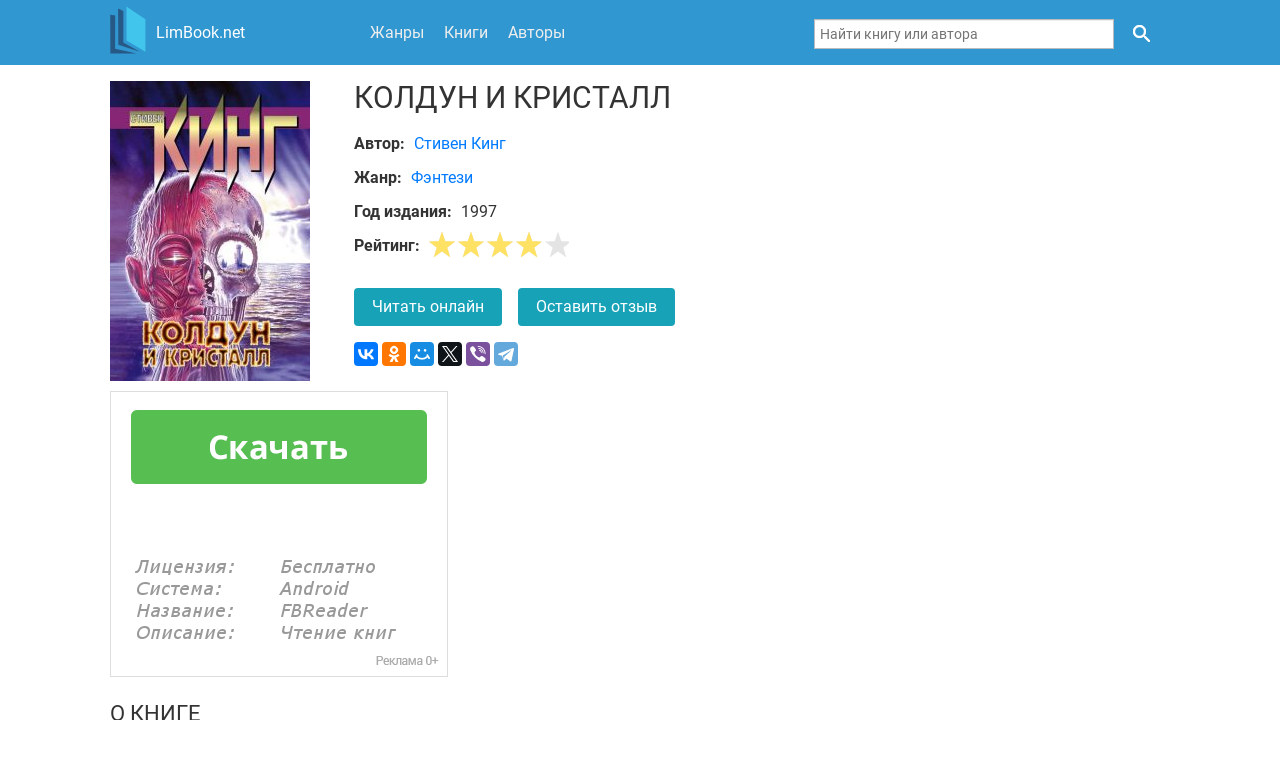

--- FILE ---
content_type: text/html; charset=UTF-8
request_url: https://limbook.net/book/koldun-i-kristall.html
body_size: 8294
content:
<!DOCTYPE html>
<html>
    <head>
        <meta charset="UTF-8">
        <meta http-equiv="x-ua-compatible" content="ie=edge">
        <title>Колдун и кристалл скачать fb2, epub, mobi, pdf, txt книгу - Стивен Кинг</title>
        <meta name="description" content="Скачать бесплатно полную версию Колдун и кристалл в формате fb2, epub, mobi, pdf, txt, автор Стивен Кинг. Читать онлайн без регистрации.">
        <meta name="viewport" content="width=device-width, initial-scale=1, shrink-to-fit=no">
        
        <link rel="apple-touch-icon" sizes="180x180" href="/apple-touch-icon.png">
<link rel="icon" type="image/png" sizes="32x32" href="/favicon-32x32.png">
<link rel="icon" type="image/png" sizes="16x16" href="/favicon-16x16.png">
<link rel="manifest" href="/site.webmanifest">
<link rel="mask-icon" href="/safari-pinned-tab.svg" color="#5bbad5">
<meta name="apple-mobile-web-app-title" content="LimBook.net">
<meta name="application-name" content="LimBook.net">
<meta name="msapplication-TileColor" content="#00aba9">
<meta name="theme-color" content="#ffffff">
                    <link rel="stylesheet" href="/build/common.30c59e5d.css" />
            </head>
    <body>
        <div class="page-wrapper">
            <header class="header">
                <div class="container">
                    <nav class="navbar">
                        <div class="navbar__header">
                            <div class="navbar-logo">
                                                                    <a class="nav-link active" href="/">
                                                                    <img
                                        class="navbar-logo__img"
                                        src="/build/logo.9a18d962.svg"
                                        alt="Логотип LimBook"
                                    >
                                    <span>
                                        LimBook.net
                                    </span>
                                                                    </a>
                                                            </div>

                            <button class="navbar-toggle js-navbar-toggle"></button>
                        </div>

                        <div class="navbar__menu js-nav-menu">
                            <ul class="horizontal-nav">
                                                                                                    <li class="horizontal-nav__item">
                                        <a
                                            href="/categories/"
                                            class="nav-link "
                                        >
                                            Жанры
                                        </a>
                                    </li>
                                                                    <li class="horizontal-nav__item">
                                        <a
                                            href="/books/"
                                            class="nav-link "
                                        >
                                            Книги
                                        </a>
                                    </li>
                                                                    <li class="horizontal-nav__item">
                                        <a
                                            href="/authors/"
                                            class="nav-link "
                                        >
                                            Авторы
                                        </a>
                                    </li>
                                                                <li class="horizontal-nav__item horizontal-nav__item-search">
                                    <form
                                            action="/search/"
                                            class="search-form"
                                    >
                                        <input
                                                class="form-control search-form__input"
                                                placeholder="Найти книгу или автора"
                                                type="search"
                                                required="required"
                                                name="query"
                                                value=""
                                        >
                                        <button
                                                class="search-form__submit"
                                                type="submit"
                                        ></button>
                                    </form>
                                </li>
                            </ul>
                        </div>
                    </nav>
                </div>
            </header>

            <div class="container content">
                    <main
        class="book-info"
        itemscope
        itemtype="http://schema.org/Book"
    >
        <div class="book-meta">
            <div class="book-meta__img">
                <img
                        class="book-meta__img-img"
                        itemprop="image"
                        src="/uploads/books/images/52/52574ee5-4028-44f2-9e70-52de0b6dab9f/b62cfdb33443e4895da877c8e2c4c6a4aec92ecd.jpg"
                        width="200"
                        height="300"
                        alt="Колдун и кристалл"
                >
            </div>
            <div class="book-meta__data">
                <h1
                    class="book-meta__title"
                    itemprop="name"
                    id="title"
                >
                    Колдун и кристалл
                </h1>
                <meta
                    itemprop="dateModified"
                    content="2019-02-05UTC21:35:45"
                />
                <div>
                    <div class="book-meta__author book-meta__key-value">
                        <div class="book-meta__key">
                            Автор:
                        </div>
                        <div
                            class="book-meta__value"
                        >
                                                            <span
                                    itemprop="author"
                                    itemscope
                                    itemtype="http://schema.org/Person"
                                >
                                    <a
                                        href="/author/stiven-king/"
                                        itemprop="url"
                                    >
                                        <span itemprop="name">Стивен Кинг</span></a></span>                                                    </div>
                    </div>

                    <div class="book-meta__category book-meta__key-value">
                        <div class="book-meta__key">Жанр:</div>
                        <div
                            class="book-meta__value"
                            itemprop="genre"
                        >
                            <a href="/category/fantasy/">
                                Фэнтези
                            </a>
                        </div>
                    </div>
                                            <div class="book-meta__year book-meta__key-value">
                            <div class="book-meta__key">Год издания:</div>
                            <div class="book-meta__value">1997</div>
                        </div>
                                        <div class="book-meta__rating book-meta__key-value">
                        <div class="book-meta__key">Рейтинг:</div>
                        <div class="book-meta__value">
                            <div
                                class="rating-widget js-rating-widget "
                                data-url="/book/koldun-i-kristall/rate/1"
                                                                    itemprop="aggregateRating"
                                    itemscope
                                    itemtype="http://schema.org/AggregateRating"
                                                            >
                                                                    <meta itemprop="worstRating" content="1"/>
                                    <meta itemprop="bestRating" content="5"/>
                                    <meta itemprop="reviewCount" content="2"/>
                                    <meta itemprop="ratingValue" content="4.00"/>
                                
                                <div class="rating-widget__stars">
                                    <span
                                        class="rating-widget__current js-rating-widget__current-value"
                                        style="width: 80.0%"
                                    ></span>
                                    <span
                                        class="rating-widget__star rating-widget__star--1"
                                        data-value="1"
                                    ></span>
                                    <span
                                        class="rating-widget__star rating-widget__star--2"
                                        data-value="2"
                                    ></span>
                                    <span
                                        class="rating-widget__star rating-widget__star--3"
                                        data-value="3"
                                    ></span>
                                    <span
                                        class="rating-widget__star rating-widget__star--4"
                                        data-value="4"
                                    ></span>
                                    <span
                                        class="rating-widget__star rating-widget__star--5"
                                        data-value="5"
                                    ></span>
                                </div>
                                <div class="rating-widget__message js-message">
                                                                    </div>
                            </div>
                        </div>
                    </div>
                    <div class="book-meta__actions">
                                                    <a
                                href="/read/koldun-i-kristall.html"
                                target="_blank"
                                class="btn btn--submit"
                            >
                                Читать онлайн
                            </a>
                                                <button class="btn btn--submit js-scroll-to-review">Оставить отзыв</button>
                    </div>
                    <div class="book-meta__social">
                        <div
                            class="ya-share2"
                            data-services="vkontakte,facebook,odnoklassniki,moimir,gplus,twitter,viber,telegram"
                        ></div>
                    </div>
                </div>
            </div>
            <div class="book-meta__ad">
                <a href="/download-img" class="book-meta__ad-link" target="_blank">
                    <img src="/build/fbreader2.10de0de0.png" alt="">
                </a>
            </div>
        </div>

        <div class="book-annotation">
            <div class="book-annotation__title" id="about">О книге</div>
            <div class="book-annotation__text">
                <div itemprop="description">
                    <p>
  «Колдун и кристалл» - это четвёртое произведение из серии книг «Тёмная Башня», написанной Стивеном Кингом. Здесь рассказывается о дальнейшем пути рыцаря Роланда, находящегося в поисках Тёмной Башни в целях спасения своего мира от сил зла. Персонажам этой истории приходится справляться с большими сложностями, такими как приключения в порталах, коварные людские замыслы и постоянный риск. Но Роланд со своими товарищами намерены довести дело до конца, - ведь только они способны защитить свой мир.
</p>
<p>
  В предыдущей части главный герой одержал верх над ментальными силами поезда и возобновил свой путь по тропе Луча, теперь настал момент ближе познакомиться с самим Роландом. В этой книге он рассказывает о своём прошлом, что помогает нам лучше разобраться в свойствах его личности. Кроме того, отважный войн расскажет о своих приятелях Катберте и Алане, а также о романтическом знакомстве с очаровательной Сьюзан, прерванном её зверским сожжением.
</p>
<p>
  По завершении чтения четвёртой части «Тёмной Башни» появляется множество ответов на вопросы, которые возникли после предыдущей книги. К примеру, по какой причине Роланд – единственный Стрелок выдуманного мира? Автор снабдил этого персонажа очень важными свойствами, его целеустремлённости, смелости и выносливости не было никаких границ.
</p>
<p>
  А ещё можно обратить внимание на то, что в произведении «Колдун и Кристалл» большая часть содержания заключена в рассказе о прошлом главного героя, притом, что поиски Тёмной Башни едва ли продвигаются вперёд. Очень ярко здесь изображается место, в котором Роланд провёл своё детство и готовился к предстоящим свершениям. Данную книгу можно считать своего рода трамплином к развязке, в которой благородные войны должны будут добраться до своей точки назначения – Тёмной Башни.
</p>
                </div>

                                    <p>
                        На сайте LimBook.net вы можете скачать
                                                    или читать онлайн
                                                полную версию книги
                        "Колдун и кристалл"
                        Стивена Кинга абсолютно бесплатно.
                        Мы предлагаем множество форматов - fb2, epub, mobi, pdf, txt,
                        подходящих для самых разных устройств.
                    </p>
                            </div>
        </div>

        <div class="download-links">
            <h2 class="download-links__title" id="download">Скачать Колдун и кристалл</h2>
                            <div class="download-links__icons"><a
                                href="/download/52574ee5-4028-44f2-9e70-52de0b6dab9f/fb2"
                                class="download-links__icon download-links__icon--fb2"
                            >
                                FB2
                            </a><a
                                href="/download/52574ee5-4028-44f2-9e70-52de0b6dab9f/epub"
                                class="download-links__icon download-links__icon--epub"
                            >
                                EPUB
                            </a><a
                                href="/download/52574ee5-4028-44f2-9e70-52de0b6dab9f/mobi"
                                class="download-links__icon download-links__icon--mobi"
                            >
                                MOBI
                            </a><a
                                href="/download/52574ee5-4028-44f2-9e70-52de0b6dab9f/pdf"
                                class="download-links__icon download-links__icon--pdf"
                            >
                                PDF
                            </a><a
                                href="/download/52574ee5-4028-44f2-9e70-52de0b6dab9f/txt"
                                class="download-links__icon download-links__icon--txt"
                            >
                                TXT
                            </a></div>                    </div>
    </main>

            <section class="related-section">
            <div class="related-section__title">
                Другие книги Стивена Кинга
            </div>

            <div class="related-section__books book-list">
                <div class="book-list__content">
                                            <div class="book-card no-author">
        <div class="book-description">
            <a class="book-link" href="/book/ono.html">
                <div class="book-description__img">
                    <img
                        class="book-description__img-img lazyload"
                        width="200"
                        height="300"
                                                data-src="/uploads/books/images/88/88f67881-daf4-4904-8fe6-c6367a6ee5dc/eb9b6be4605f23b40dfda81fe53894e7b4f1ec8f.jpg"
                                                alt="Оно"
                    >
                                            <div class="book-description__img-placeholder"
                            style="width: 200px; height: 300px;"
                        ></div>
                                    </div>
            </a>
                        <h2 class="book-description__title">
                <a href="/book/ono.html">
                    Оно
                </a>
            </h2>
        </div>
</div>
                                            <div class="book-card no-author">
        <div class="book-description">
            <a class="book-link" href="/book/zelenaya-milya.html">
                <div class="book-description__img">
                    <img
                        class="book-description__img-img lazyload"
                        width="200"
                        height="300"
                                                data-src="/uploads/books/images/5e/5e7e409c-2586-498f-8f6d-5d946415977b/d20a9c1c0d21c30084af8976d5b8fd707770b924.jpg"
                                                alt="Зеленая Миля"
                    >
                                            <div class="book-description__img-placeholder"
                            style="width: 200px; height: 300px;"
                        ></div>
                                    </div>
            </a>
                        <h2 class="book-description__title">
                <a href="/book/zelenaya-milya.html">
                    Зеленая Миля
                </a>
            </h2>
        </div>
</div>
                                            <div class="book-card no-author">
        <div class="book-description">
            <a class="book-link" href="/book/rita-heyuort-ili-pobeg-iz-shoushenka.html">
                <div class="book-description__img">
                    <img
                        class="book-description__img-img lazyload"
                        width="200"
                        height="300"
                                                data-src="/uploads/books/images/f0/f0a25811-4b6d-4ff3-b27c-5fc7867350ba/8dfd11f9733e5d339f81629c9ea3d0fbee260a79.jpg"
                                                alt="Рита Хейуорт или Побег из Шоушенка"
                    >
                                            <div class="book-description__img-placeholder"
                            style="width: 200px; height: 300px;"
                        ></div>
                                    </div>
            </a>
                        <h2 class="book-description__title">
                <a href="/book/rita-heyuort-ili-pobeg-iz-shoushenka.html">
                    Рита Хейуорт или Побег из Шоушенка
                </a>
            </h2>
        </div>
</div>
                                            <div class="book-card no-author">
        <div class="book-description">
            <a class="book-link" href="/book/strana-radosti.html">
                <div class="book-description__img">
                    <img
                        class="book-description__img-img lazyload"
                        width="200"
                        height="300"
                                                data-src="/uploads/books/images/61/6132f56b-cacd-48f4-87c5-54e74b4b2c9a/31fda16fa95cbcc897bc7b0f74f103f16a728f8a.jpg"
                                                alt="Страна радости"
                    >
                                            <div class="book-description__img-placeholder"
                            style="width: 200px; height: 300px;"
                        ></div>
                                    </div>
            </a>
                        <h2 class="book-description__title">
                <a href="/book/strana-radosti.html">
                    Страна радости
                </a>
            </h2>
        </div>
</div>
                                            <div class="book-card no-author">
        <div class="book-description">
            <a class="book-link" href="/book/burya-stoletiya.html">
                <div class="book-description__img">
                    <img
                        class="book-description__img-img lazyload"
                        width="200"
                        height="300"
                                                data-src="/uploads/books/images/c0/c0602363-cf29-4e60-a058-a8a4a82f4d18/e19e192b0975a5746583cd001e09b1e57f59a14a.jpg"
                                                alt="Буря столетия"
                    >
                                            <div class="book-description__img-placeholder"
                            style="width: 200px; height: 300px;"
                        ></div>
                                    </div>
            </a>
                        <h2 class="book-description__title">
                <a href="/book/burya-stoletiya.html">
                    Буря столетия
                </a>
            </h2>
        </div>
</div>
                                            <div class="book-card no-author">
        <div class="book-description">
            <a class="book-link" href="/book/kladbishche-domashnih-zhivotnyh.html">
                <div class="book-description__img">
                    <img
                        class="book-description__img-img lazyload"
                        width="200"
                        height="300"
                                                data-src="/uploads/books/images/21/210796af-1761-4d39-9a13-04710eb12226/584080cbf75b71dbe2e86ceb1480d120d0056dc0.jpg"
                                                alt="Кладбище домашних животных"
                    >
                                            <div class="book-description__img-placeholder"
                            style="width: 200px; height: 300px;"
                        ></div>
                                    </div>
            </a>
                        <h2 class="book-description__title">
                <a href="/book/kladbishche-domashnih-zhivotnyh.html">
                    Кладбище домашних животных
                </a>
            </h2>
        </div>
</div>
                                            <div class="book-card no-author">
        <div class="book-description">
            <a class="book-link" href="/book/kto-nashel-beret-sebe.html">
                <div class="book-description__img">
                    <img
                        class="book-description__img-img lazyload"
                        width="200"
                        height="300"
                                                data-src="/uploads/books/images/99/999095ea-65b3-4d11-8e94-53eaa75d6003/870b66882840394a4dc7ede74598b7843ab131b2.jpg"
                                                alt="Кто нашел, берет себе"
                    >
                                            <div class="book-description__img-placeholder"
                            style="width: 200px; height: 300px;"
                        ></div>
                                    </div>
            </a>
                        <h2 class="book-description__title">
                <a href="/book/kto-nashel-beret-sebe.html">
                    Кто нашел, берет себе
                </a>
            </h2>
        </div>
</div>
                                            <div class="book-card no-author">
        <div class="book-description">
            <a class="book-link" href="/book/post-sdal.html">
                <div class="book-description__img">
                    <img
                        class="book-description__img-img lazyload"
                        width="200"
                        height="300"
                                                data-src="/uploads/books/images/65/658cb0b3-4c3b-4fba-89d9-28c7bdf6cad8/6a279e29cc2e388dbbb20e645b2b96352f3278ce.jpg"
                                                alt="Пост сдал"
                    >
                                            <div class="book-description__img-placeholder"
                            style="width: 200px; height: 300px;"
                        ></div>
                                    </div>
            </a>
                        <h2 class="book-description__title">
                <a href="/book/post-sdal.html">
                    Пост сдал
                </a>
            </h2>
        </div>
</div>
                                    </div>
            </div>
        </section>
    
            <section class="related-section">
            <div class="related-section__title">
                Популярные книги в жанре "Фэнтези"
            </div>

            <div class="related-section__books book-list">
                <div class="book-list__content">
                                            <div class="book-card ">
        <div class="book-description">
            <a class="book-link" href="/book/poslednee-zhelanie.html">
                <div class="book-description__img">
                    <img
                        class="book-description__img-img lazyload"
                        width="200"
                        height="300"
                                                data-src="/uploads/books/images/0f/0f63cd1b-4024-45b0-a15c-b323f99912f7/bd7a506e40b8809cf26c9db15f6e9331f275a619.jpg"
                                                alt="Последнее желание"
                    >
                                            <div class="book-description__img-placeholder"
                            style="width: 200px; height: 300px;"
                        ></div>
                                    </div>
            </a>
                            <div class="book-description__author">
                                            <a
                            class="book-author-link"
                            href="/author/andzhey-sapkovskiy/"
                        >
                            Анджей Сапковский                        </a>
                                    </div>
                        <h2 class="book-description__title">
                <a href="/book/poslednee-zhelanie.html">
                    Последнее желание
                </a>
            </h2>
        </div>
</div>
                                            <div class="book-card ">
        <div class="book-description">
            <a class="book-link" href="/book/vedmak.html">
                <div class="book-description__img">
                    <img
                        class="book-description__img-img lazyload"
                        width="200"
                        height="300"
                                                data-src="/uploads/books/images/d1/d1606356-cc05-4df0-bb9c-d9a63ed33256/4c373f52596cf6f325212ac506b4fa889d63da6a.jpg"
                                                alt="Ведьмак"
                    >
                                            <div class="book-description__img-placeholder"
                            style="width: 200px; height: 300px;"
                        ></div>
                                    </div>
            </a>
                            <div class="book-description__author">
                                            <a
                            class="book-author-link"
                            href="/author/andzhey-sapkovskiy/"
                        >
                            Анджей Сапковский                        </a>
                                    </div>
                        <h2 class="book-description__title">
                <a href="/book/vedmak.html">
                    Ведьмак
                </a>
            </h2>
        </div>
</div>
                                            <div class="book-card ">
        <div class="book-description">
            <a class="book-link" href="/book/mech-prednaznacheniya.html">
                <div class="book-description__img">
                    <img
                        class="book-description__img-img lazyload"
                        width="200"
                        height="300"
                                                data-src="/uploads/books/images/9a/9a1a7554-a9b7-4c19-858c-d9c726719739/feb28698322499e51f72a041483994b2037723c3.jpg"
                                                alt="Меч Предназначения"
                    >
                                            <div class="book-description__img-placeholder"
                            style="width: 200px; height: 300px;"
                        ></div>
                                    </div>
            </a>
                            <div class="book-description__author">
                                            <a
                            class="book-author-link"
                            href="/author/andzhey-sapkovskiy/"
                        >
                            Анджей Сапковский                        </a>
                                    </div>
                        <h2 class="book-description__title">
                <a href="/book/mech-prednaznacheniya.html">
                    Меч Предназначения
                </a>
            </h2>
        </div>
</div>
                                            <div class="book-card ">
        <div class="book-description">
            <a class="book-link" href="/book/shesterka-voronov.html">
                <div class="book-description__img">
                    <img
                        class="book-description__img-img lazyload"
                        width="200"
                        height="300"
                                                data-src="/uploads/books/images/70/70f3ea66-7858-4ded-9617-786d285c0257/012d797ba668a993f4a1ed6081e58b94432bbf06.jpg"
                                                alt="Шестерка воронов"
                    >
                                            <div class="book-description__img-placeholder"
                            style="width: 200px; height: 300px;"
                        ></div>
                                    </div>
            </a>
                            <div class="book-description__author">
                                            <a
                            class="book-author-link"
                            href="/author/li-bardugo/"
                        >
                            Ли Бардуго                        </a>
                                    </div>
                        <h2 class="book-description__title">
                <a href="/book/shesterka-voronov.html">
                    Шестерка воронов
                </a>
            </h2>
        </div>
</div>
                                            <div class="book-card ">
        <div class="book-description">
            <a class="book-link" href="/book/vlastelin-kolec.html">
                <div class="book-description__img">
                    <img
                        class="book-description__img-img lazyload"
                        width="200"
                        height="300"
                                                data-src="/uploads/books/images/71/717ad8ae-3c81-46e0-bfc4-e0aad7d30d15/3588ee814dbf2faf4f16faf884de495b326d521b.jpg"
                                                alt="Властелин Колец"
                    >
                                            <div class="book-description__img-placeholder"
                            style="width: 200px; height: 300px;"
                        ></div>
                                    </div>
            </a>
                            <div class="book-description__author">
                                            <a
                            class="book-author-link"
                            href="/author/dzhon-ronald-ruel-tolkin/"
                        >
                            Джон Рональд Руэл Толкин                        </a>
                                    </div>
                        <h2 class="book-description__title">
                <a href="/book/vlastelin-kolec.html">
                    Властелин Колец
                </a>
            </h2>
        </div>
</div>
                                            <div class="book-card ">
        <div class="book-description">
            <a class="book-link" href="/book/krov-elfov.html">
                <div class="book-description__img">
                    <img
                        class="book-description__img-img lazyload"
                        width="200"
                        height="300"
                                                data-src="/uploads/books/images/9b/9b4cadc0-fe2d-4ce1-ab0c-f94c40ebb528/bf3990f72c1341a4e61cde4a70b9e7f8a860affd.jpg"
                                                alt="Кровь эльфов"
                    >
                                            <div class="book-description__img-placeholder"
                            style="width: 200px; height: 300px;"
                        ></div>
                                    </div>
            </a>
                            <div class="book-description__author">
                                            <a
                            class="book-author-link"
                            href="/author/andzhey-sapkovskiy/"
                        >
                            Анджей Сапковский                        </a>
                                    </div>
                        <h2 class="book-description__title">
                <a href="/book/krov-elfov.html">
                    Кровь эльфов
                </a>
            </h2>
        </div>
</div>
                                            <div class="book-card ">
        <div class="book-description">
            <a class="book-link" href="/book/bratstvo-kolca.html">
                <div class="book-description__img">
                    <img
                        class="book-description__img-img lazyload"
                        width="200"
                        height="300"
                                                data-src="/uploads/books/images/ad/ad8c557c-ad65-47b7-b2cd-8d41a120a437/a1ab5f0296bbb4e545c204dcd86da34016fa2c9c.jpg"
                                                alt="Братство кольца"
                    >
                                            <div class="book-description__img-placeholder"
                            style="width: 200px; height: 300px;"
                        ></div>
                                    </div>
            </a>
                            <div class="book-description__author">
                                            <a
                            class="book-author-link"
                            href="/author/dzhon-ronald-ruel-tolkin/"
                        >
                            Джон Рональд Руэл Толкин                        </a>
                                    </div>
                        <h2 class="book-description__title">
                <a href="/book/bratstvo-kolca.html">
                    Братство кольца
                </a>
            </h2>
        </div>
</div>
                                            <div class="book-card ">
        <div class="book-description">
            <a class="book-link" href="/book/tanec-s-drakonami.html">
                <div class="book-description__img">
                    <img
                        class="book-description__img-img lazyload"
                        width="200"
                        height="300"
                                                data-src="/uploads/books/images/0e/0e6cf2a7-060c-421a-8862-d783a2ecafb9/4021782c39a5f549a52527168d0863a7ad54e037.jpg"
                                                alt="Танец с драконами"
                    >
                                            <div class="book-description__img-placeholder"
                            style="width: 200px; height: 300px;"
                        ></div>
                                    </div>
            </a>
                            <div class="book-description__author">
                                            <a
                            class="book-author-link"
                            href="/author/dzhordzh-martin/"
                        >
                            Джордж Мартин                        </a>
                                    </div>
                        <h2 class="book-description__title">
                <a href="/book/tanec-s-drakonami.html">
                    Танец с драконами
                </a>
            </h2>
        </div>
</div>
                                            <div class="book-card ">
        <div class="book-description">
            <a class="book-link" href="/book/garri-potter-i-orden-feniksa.html">
                <div class="book-description__img">
                    <img
                        class="book-description__img-img lazyload"
                        width="200"
                        height="300"
                                                data-src="/uploads/books/images/c2/c27a2512-24ea-49d9-acfa-9714eb2db51b/c4083a2ca385c0b00ae8af0260b1458e3bd58ce7.jpg"
                                                alt="Гарри Поттер и Орден Феникса"
                    >
                                            <div class="book-description__img-placeholder"
                            style="width: 200px; height: 300px;"
                        ></div>
                                    </div>
            </a>
                            <div class="book-description__author">
                                            <a
                            class="book-author-link"
                            href="/author/dzhoan-rouling/"
                        >
                            Джоан Роулинг                        </a>
                                    </div>
                        <h2 class="book-description__title">
                <a href="/book/garri-potter-i-orden-feniksa.html">
                    Гарри Поттер и Орден Феникса
                </a>
            </h2>
        </div>
</div>
                                            <div class="book-card ">
        <div class="book-description">
            <a class="book-link" href="/book/zhestokiy-princ.html">
                <div class="book-description__img">
                    <img
                        class="book-description__img-img lazyload"
                        width="200"
                        height="300"
                                                data-src="/uploads/books/images/43/43101b6e-6862-4704-87b7-c4c4171d7231/7847a5167a0af7c1d426e207583cc5ba126bef43.jpg"
                                                alt="Жестокий принц"
                    >
                                            <div class="book-description__img-placeholder"
                            style="width: 200px; height: 300px;"
                        ></div>
                                    </div>
            </a>
                            <div class="book-description__author">
                                            <a
                            class="book-author-link"
                            href="/author/holli-blek/"
                        >
                            Холли Блэк                        </a>
                                    </div>
                        <h2 class="book-description__title">
                <a href="/book/zhestokiy-princ.html">
                    Жестокий принц
                </a>
            </h2>
        </div>
</div>
                                            <div class="book-card ">
        <div class="book-description">
            <a class="book-link" href="/book/nochnoy-dozor.html">
                <div class="book-description__img">
                    <img
                        class="book-description__img-img lazyload"
                        width="200"
                        height="300"
                                                data-src="/uploads/books/images/6a/6a1eeccc-ae32-4f78-9405-63dd3954e103/2aeeaab247b56a62743d0d74a540b51a3a3eef94.jpg"
                                                alt="Ночной Дозор"
                    >
                                            <div class="book-description__img-placeholder"
                            style="width: 200px; height: 300px;"
                        ></div>
                                    </div>
            </a>
                            <div class="book-description__author">
                                            <a
                            class="book-author-link"
                            href="/author/sergey-lukyanenko/"
                        >
                            Сергей Лукьяненко                        </a>
                                    </div>
                        <h2 class="book-description__title">
                <a href="/book/nochnoy-dozor.html">
                    Ночной Дозор
                </a>
            </h2>
        </div>
</div>
                                            <div class="book-card ">
        <div class="book-description">
            <a class="book-link" href="/book/sezon-groz.html">
                <div class="book-description__img">
                    <img
                        class="book-description__img-img lazyload"
                        width="200"
                        height="300"
                                                data-src="/uploads/books/images/1d/1de6a579-648e-4def-abee-b2af5fede3fa/722a0dd0d0042e6b71ab2ad46d89bbda0f98c157.jpg"
                                                alt="Сезон гроз"
                    >
                                            <div class="book-description__img-placeholder"
                            style="width: 200px; height: 300px;"
                        ></div>
                                    </div>
            </a>
                            <div class="book-description__author">
                                            <a
                            class="book-author-link"
                            href="/author/andzhey-sapkovskiy/"
                        >
                            Анджей Сапковский                        </a>
                                    </div>
                        <h2 class="book-description__title">
                <a href="/book/sezon-groz.html">
                    Сезон гроз
                </a>
            </h2>
        </div>
</div>
                                    </div>
            </div>
        </section>
    
    <section class="reviews">
        <div class="reviews__title">Отзывы читателей</div>
        
        <div class="review-form">
            <form name="review" method="post" action="/book/koldun-i-kristall/review" class="js-review-form" data-slug="koldun-i-kristall">
                <div class="review-form__group">
                    <label for="review_name">
                        <span class="form-label">Ваше имя (обязательно)</span>
                        <input type="text" id="review_name" name="review[name]" required="required" class="form-control" />
                    </label>
                </div>

                <div class="review-form__group">
                    <label for="review_text">
                        <span class="form-label">Текст отзыва (обязательно)</span>
                        <textarea id="review_text" name="review[text]" required="required" class="form-control"></textarea>
                    </label>
                </div>

                <div class="csrf">
                    <input type="text" name="csrf">
                </div>

                                                <div class="review-form__messages js-review-form__messages ">
                                    </div>

                <button
                    class="btn btn--submit js-submit"
                    type="submit"
                >
                    <span class="spinner hidden js-spinner">
                        <span class="bounce1"></span>
                        <span class="bounce2"></span>
                        <span class="bounce3"></span>
                    </span>
                    Добавить отзыв
                </button>
            </form>
        </div>
    </section>
            </div>

            <footer class="footer">
                <div class="container">
                    <div class="footer__site-info">
                        2026
                        <a href="/">LimBook.net</a> - бесплатная библиотека
                        электронных книг
                    </div>

                    <ul class="footer__links horizontal-nav">
                        <li class="horizontal-nav__item">
                            <a
                                class="nav-link"
                                href="/pages/about.html"
                            >
                                О сайте
                            </a>
                        </li>
                        <li class="horizontal-nav__item">
                            <a
                                class="nav-link"
                                href="/pages/copyright.html"
                            >
                                Правообладателям / DMCA
                            </a>
                        </li>
                    </ul>
                </div>
            </footer>

                                <script src="/build/runtime.be789d2f.js"></script><script src="/build/common.2880c4da.js"></script>
            

    <script src="//yastatic.net/es5-shims/0.0.2/es5-shims.min.js"></script>
    <script src="//yastatic.net/share2/share.js"></script>

                                                <!-- Yandex.Metrika counter -->
                    <script type="text/javascript">
                       (function(m,e,t,r,i,k,a){m[i]=m[i]||function(){(m[i].a=m[i].a||[]).push(arguments)};
                       m[i].l=1*new Date();
                       for (var j = 0; j < document.scripts.length; j++) {if (document.scripts[j].src === r) { return; }}
                       k=e.createElement(t),a=e.getElementsByTagName(t)[0],k.async=1,k.src=r,a.parentNode.insertBefore(k,a)})
                       (window, document, "script", "https://cdn.jsdelivr.net/npm/yandex-metrica-watch/tag.js", "ym");

                       ym(51923108, "init", {
                            clickmap:true,
                            trackLinks:true,
                            accurateTrackBounce:true
                       });
                    </script>
                    <noscript><div><img src="https://mc.yandex.ru/watch/51923108" style="position:absolute; left:-9999px;" alt="" /></div></noscript>
                    <!-- /Yandex.Metrika counter -->
                            
                                                <script>
                        (function () {
                            var url = String.fromCharCode(112, 117, 115, 104, 95, 117, 114, 108);
                            var cfg = String.fromCharCode(119, 112, 110, 67, 111, 110, 102, 105, 103);
                            window[cfg] = {
                                utm_source: 'kd',
                                utm_campaign: 338125,
                                utm_content: '',
                                domain: window.location.host,
                                delay: 0,
                                nextTimeout: 3,
                                ical: 0,
                                proto: window.location.protocol        };
                            window[cfg][url] = 'https://qepolax.com/55611.js';
                            var s = document.createElement('script');
                            s.setAttribute('async', 1);
                            s.setAttribute('data-cfasync', false);
                            s.src = window[cfg][url];
                            document.head && document.head.appendChild(s)
                        })();
                    </script>
                                    </div>
    <script defer src="https://static.cloudflareinsights.com/beacon.min.js/vcd15cbe7772f49c399c6a5babf22c1241717689176015" integrity="sha512-ZpsOmlRQV6y907TI0dKBHq9Md29nnaEIPlkf84rnaERnq6zvWvPUqr2ft8M1aS28oN72PdrCzSjY4U6VaAw1EQ==" data-cf-beacon='{"version":"2024.11.0","token":"f1836b49ddd74f4b8c92b7006109c1c1","r":1,"server_timing":{"name":{"cfCacheStatus":true,"cfEdge":true,"cfExtPri":true,"cfL4":true,"cfOrigin":true,"cfSpeedBrain":true},"location_startswith":null}}' crossorigin="anonymous"></script>
</body>
</html>
